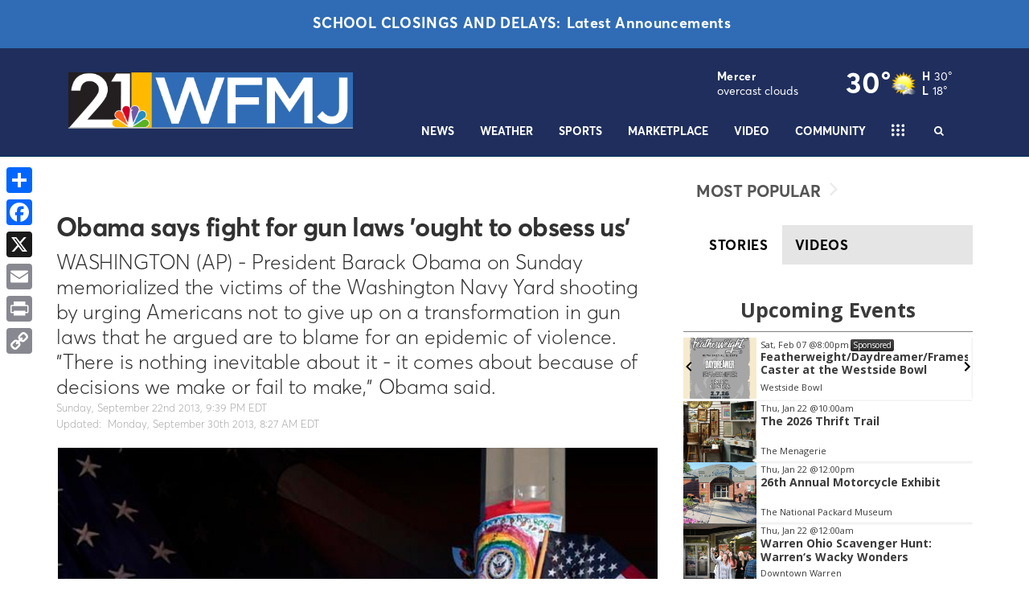

--- FILE ---
content_type: application/javascript; charset=utf-8
request_url: https://fundingchoicesmessages.google.com/f/AGSKWxW2_ujLHDP5sjhl-YnePUXwE3h00USmJcUsynUOwjZ8xzV5Y9h2DuzHS6LzBAL1s0i3t1VfpF4OJIfNsQesJmY3iEd8vEzZL5maXJOlvDgW0OCFRAFRrbv6a0kNAvd9HEcOZc3Wk-ShMYYK6xcajv3tHSZhM1-idvUS-ri0eUtlveFq9TFKId080GE=/_/DemoAd./ad300f2./advcounter./randomad120x600nsfw.=adspremiumplacement&
body_size: -1290
content:
window['7cf92f31-f83d-4a7a-a5d5-f7c49ff33c17'] = true;